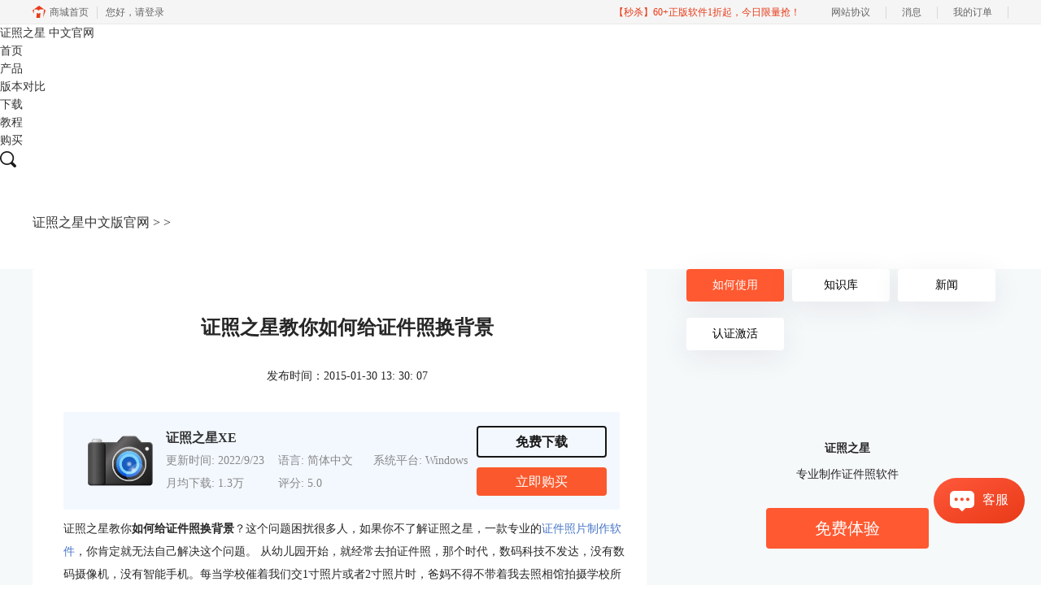

--- FILE ---
content_type: text/html; charset=utf-8
request_url: https://www.zhzzx.com/zheng-jian-zhao-huan-bj.html
body_size: 11734
content:
<!DOCTYPE html>
<html>
<head>
	<title>证照之星教你如何给证件照换背景-证照之星中文版官网</title>
	<base href="https://www.zhzzx.com"/>	<meta http-equiv="Content-Type" content="text/html; charset=utf-8" />
	<link rel="canonical" href="https://www.zhzzx.com/zheng-jian-zhao-huan-bj.html"/>
	<meta name="viewport" content="width=device-width"/>	<link rel="shortcut icon" href="/WebDir/zhzzx/favicon.ico" type="image/x-icon" />
	<meta name="description" content="如何给证件照换背景？专业的证件照片制作软件证照之星智能背景替换，软件会自动进行前景与背景的分离，点击“处理”，然后选择一种颜色或者导入需要的图片即可即可换背景。" /><meta name="keywords" content="如何给证件照换背景,证件照换背景,蓝底证件照,证件照规格" />	<link rel="stylesheet" type="text/css" href="//cdn.mairuan.com/cdn/swiper/css/swiper.min.css?ver=3.1.369">	<link rel="stylesheet" type="text/css" href="//cdn.mairuan.com/cdn/layui/css/layui.css?ver=3.1.369">
	<link rel="stylesheet" type="text/css" href="//cdn.mairuan.com/cdn/common/css/common.css?ver=3.1.369">
	<link rel="stylesheet" type="text/css" href="/WebDir/zhzzx/css/styleOnline.css?ver=1.195">
	<link rel="stylesheet" type="text/css" href="/WebDir/zhzzx/css/mobileOnline.css?ver=1.195">
		<link rel="stylesheet" type="text/css" href="//cdn.mairuan.com/ev3/mairuan/static/css/foot_mr.css" /><link rel="stylesheet" type="text/css" href="//cdn.mairuan.com/ev3/mairuan/static/css/menu_mr.d5iakmv19v1.css?v=3.1.369" />	<script type="text/javascript"> var SOURCE_DOMAIN = "";var SITE_ALIAS = "zhzzx";var PIC_DOMAIN = "https://pic.mairuan.com"; </script>
	<script type="text/javascript" src="//cdn.mairuan.com/cdn/common/js/jquery.js"></script>
	<script type="text/javascript" src="//cdn.mairuan.com/cdn/common/js/jquery.base64.js"></script>
	<script type="text/javascript" src="//cdn.mairuan.com/ev3/mairuan/static/js/jquery.cookie.js"></script>
	<script type="text/javascript" src="//cdn.mairuan.com/cdn/layui/layui.min.2.7.6.d5iakmv19v1.js"></script>
	<script type="text/javascript" src="//cdn.mairuan.com/cdn/swiper/js/swiper.min.js"></script>	<meta name="360-site-verification" content="43da44ed56cf26878dfa65507f2a8f99" />
<meta name="sogou_site_verification" content="iUikoLuY3i"/>	<script type="text/javascript">
		var _hmt = _hmt || [];
		(function() {
		var hm = document.createElement("script");
		hm.src = "https://hm.baidu.com/hm.js?b3da37b6e072cf827da7319d585149a9";
		var s = document.getElementsByTagName("script")[0];
		s.parentNode.insertBefore(hm, s);
		})();
	</script>
	</head>
<body>

    <header>
        <div class="content expand">
            <a href="/" class="logo">证照之星 <span>中文官网</span></a>
            <a class="kefu layui-icon layui-icon-chat layui-hide-sm menu_kefu openKefu"></a>
            <img class="mMenu layui-hide-sm" src="https://pic.mairuan.com/WebSource/zhzzx/web/images/m_menu.png">

           

<style>
.helper {display: flex;align-items: center;position: absolute;top: 14px;left: 220px;cursor: pointer;z-index:9;}
.helper > img {width: 39px;height: 35px;}
.helper > p {font-size: 16px;font-weight: 700;margin-left: 12px;}
.helper > .black {color: #000;}
.helper > .white {color: #FFF;}
</style>

            <div class="menuSarch layui-hide-sm">
                <img class="searchButtom" src="https://pic.mairuan.com/WebSource/zhzzx/web/images/search.png">
                <input id="searchValueMenu" autocomplete="off" type="text" value="教程">
            </div>
            <ul class="naviList">
                <li><a class="" href="/">首页</a></li>
                <li><a class="" href="chanpinjieshao.html">产品</a></li>
 <li><a class="" href="chanpinduibi.html">版本对比</a></li>
                <li><a class="" href="xiazai.html">下载</a></li>

                <li><a class="active" href="ruheshiyong.html">教程</a></li>

                <li class="buybtn"><a class="" href="buy.html">购买</a></li>
            </ul>
            <div class="topSearch hide-xs layui-hide">
                <i class="layui-icon layui-icon-close"></i>
                <input id="searchValueId" type="text" autocomplete="off" name="searchInputValue" value="证照之星" >
                <img class="searchButtom" src="https://pic.mairuan.com/WebSource/zhzzx/web/images/search.png">
            </div>
            <div class="topSearchImg hide-xs" >
                <img src="https://pic.mairuan.com/WebSource/zhzzx/web/images/search.png">
            </div>
        </div>
    </header>
 <script src="https://pic.mairuan.com/2024/global/lottie.min.js"></script>



<div class="help-pos"><div class="help-pos-content"><a href="/">证照之星中文版官网</a> > <a href="//"></a> > </div></div>

<link rel="stylesheet" type="text/css" href="https://pic.mairuan.com/WebSource/common/web/css/supperDetail.css">

<div class="help-news">
    <div class="help-news-content">
        <div class="help-news_list">
            <div class="news_content lh28 pb50 pt20 m_lh40r m_fs24r m_pb64r m_pt25r"><h1 class="fs24 tac fwb h60 m_fs42r m_lh64r m_fwn m_ha m_pb30r">证照之星教你如何给证件照换背景</h1><p class="tac fs14 m_tal">发布时间：2015-01-30 13: 30: 07</p><div class="news_detail">证照之星教你<b>如何给证件照换背景</b>？这个问题困扰很多人，如果你不了解证照之星，一款专业的<a href="/">证件照片制作软件</a>，你肯定就无法自己解决这个问题。

从幼儿园开始，就经常去拍证件照，那个时代，数码科技不发达，没有数码摄像机，没有智能手机。每当学校催着我们交1寸照片或者2寸照片时，爸妈不得不带着我去照相馆拍摄学校所需要的照片。现在随着科技的发展，红底证件照简直是分分钟变<a href="/lan-di-zheng-jian-zhao-you-na-xie.html">蓝底证件照</a>啊！证照之星教你如何给<a href="/zjz-huan-bei-jing.html">证件照换背景</a>。

如何给证件照换背景其实并不是一件难的事情，对于证照之星来说更是一件小事情。打开证照之星，首先我们需要对证件照进行裁剪，裁剪成标准的证件照规格。

之后，就可以为证件照换背景了。点击“背景处理”，这时会显示智能背景替换，如果证件照服装与背景色差别大并且头发整齐的话，一般来说，我们并不需要做特别的调整，软件会自动进行前景与背景的分离，点击“处理”，然后选择一种颜色或者导入需要的图片即可即可换背景。

<p><img src="https://pic.mairuan.com/WebSource/zhzzx/news/old/uploads/images/jiaocheng/huanbeijing.jpg" alt="如何给证件照换背景"/></p>

但是还有一种情况，如果软件分离前景与背景的时候，如果头发散乱，或者颜色接近，软件就有可能在细节的部位没有处理到位，这时，我们可以使用魔术擦的“涂抹”和“清除”功能，并且使用滚轮控制魔术擦的大小，进行手动进行处理细节部位，然后同上操作给证件照换背景。具体操作就是这么简单，一学就会。

<p><img src="https://pic.mairuan.com/WebSource/zhzzx/news/old/uploads/images/jiaocheng/huanbeijing2.jpg" alt="如何给证件照换背景2"/></p>

如果小时候就有证照之星就好了，不需要为如何给证件照换背景的问题烦恼，我和妈妈就不要一趟一趟的去照相馆了，自己在家也能换背景色了。你身边的如果有朋友还在烦恼如何给证件照换背景，你就教教他们，掌握一门小技术方便日常生活啊！</div><p class="news_open">展开阅读全文</p><p class="news_open icon">︾</p><style> 
    .news_open{display:none;}
    @media screen and (max-width: 767px) {
     .m_tal{text-align: left !important;}
      .also_read{ margin: 40px auto !important;}
       .news_detail p{text-indent: 0;}
      .news_content > .news_detail{margin-top: 0.3rem;}
     .news_detail {overflow: hidden;height: 700px;margin-bottom: 20px}
    .news_open{height:auto;text-align: center !important;color: #3D96FF;display:block;padding-bottom: 2px !important;}
    .news_open.icon{line-height: 11px;}
    }
</style>
<script>
$(".news_open").click(function(){
    $(".news_open").hide();
    $(".news_detail").css("height","auto");
})
</script>
<h2 class="fs14 pt30 pb15 m_fs24r m_pt42r m_pb25r">标签：<span class="fwn"><a class="c_4 m_ml8r m_mr8r" target="_blank" href="/biaoqian/证件照换背景">证件照换背景</a>，<a class="c_4 m_ml8r m_mr8r" target="_blank" href="/biaoqian/蓝底证件照">蓝底证件照</a>，<a class="c_4 m_ml8r m_mr8r" target="_blank" href="/biaoqian/证件照处理">证件照处理</a>，<a class="c_4 m_ml8r m_mr8r" target="_blank" href="/biaoqian/zjzgds">证件照改底色</a></span></h2><ul class="rlpd-m"><li>上一篇：<a class="c_4 m_fs24r" target="_blank" href="/ps-zuo-zheng-jian-zhao.html">证照之星PS做证件照的方法</a></li><li>下一篇：<a class="c_4 m_fs24r" target="_blank" href="/rha-zxh.html">如何安装证照之星</a></li></ul><b class="fs14 db pt15 pb15 m_fs28r m_pt64r m_pb25r">读者也访问过这里:</b><ul class="m_lh48r m_fs24r"><li><a class="c_4" target="_blank" href="/zzzx-wjfaladj.html"><span>#</span>证件照换装免费软件 证件照换装素材</a></li><li><a class="c_4" target="_blank" href="/zzzx-gklwe.html"><span>#</span>证照之星怎么连接打印机 证照之星连接相机总是连接断开</a></li><li><a class="c_4" target="_blank" href="/zzzx-tuise.html"><span>#</span>证照之星是什么软件  证照之星免费的吗</a></li><li><a class="c_4" target="_blank" href="/gei-zheng-jian-zhao-huan-bei-jing.html"><span>#</span>如何轻松给证件照换背景颜色?</a></li><li><a class="c_4" target="_blank" href="/lian-ji-pai-she.html"><span>#</span>证照之星XE联机拍摄功能怎么用 证照之星联机拍摄参数如何设置</a></li></ul></div>
<script type="application/ld+json">
{
    "@context": "https://ziyuan.baidu.com/contexts/cambrian.jsonld",
    "@id": "https://www.zhzzx.com/zheng-jian-zhao-huan-bj.html",
    "title": "证照之星教你如何给证件照换背景-证照之星中文版官网",
    "pubDate": "2015-01-30T13:30:07",
    "upDate": "2015-01-30T13:30:07"
}
</script>
        </div>
        <div class="help-news-menu">
            
<div class="menu ">
    <a class="active" href="/ruheshiyong.html">如何使用</a>
    <a class="" href="/zhishiku.html">知识库</a>
    <a class="" href="/xinwen.html">新闻</a>
<a class="" href="/renzheng.html">认证激活</a>
</div>

<div class="adv">
    <div>证照之星</div>
    <div>专业制作证件照软件</div>
    <a href="https://cpv2.mairuan.com/zhzzx.com/ZZZX-XE-Free.exe" class="buy">免费体验</a>
</div>
<div class="qq">
    <div>交流群</div>
    <div>
        图文设计交流群
        <a href="https://pic.mairuan.com/yingxiaopublic/zzzx.png" target="_blank">立即加群</a>
    </div>
    <div class="number">
        <span><img src="https://pic.mairuan.com/WebSource/hype/images/icon_phone.png" /> 400-8765-888</span>
        <span><img src="https://pic.mairuan.com/WebSource/hype/images/icon_mail.png" /> kefu@makeding.com</span>
    </div>
    <div class="download">
        <a href="xiazai.html">下载试用</a>
    </div>
</div>

    <div class="hot">
        <div class="title">热门文章</div>
        
        <div class='help-news_hotItem'>
            <div class='left'>
                <a href='/gei-zheng-jian-zhao-huan-bei-jing.html' class='itemTitle'  target='_blank'>如何轻松给证件照换背景颜色?</a>
                <div class='desc'>证照之星是一款易用的证件照换背景软件，协助你方便快捷处理证件照片。 “一键裁剪”，“自动纠正倾斜”，“轻松换背景”等功能让你在几秒钟内完成证件照的处理编辑。</div>
            </div>
            <div class='right'>2023-03-23</div>
        </div>
    
        <div class='help-news_hotItem'>
            <div class='left'>
                <a href='/ti-huan-zheng-jian-zhao-fu-zhuang.html' class='itemTitle'  target='_blank'>轻松替换证件照服装 下载证件照服装模板</a>
                <div class='desc'>证照之星的证照服装替换功能，能够将普通便装照片替换成符合证件照要求的正装证件照片。</div>
            </div>
            <div class='right'>2023-03-23</div>
        </div>
    
        <div class='help-news_hotItem'>
            <div class='left'>
                <a href='/zzzx-uiytw.html' class='itemTitle'  target='_blank'>证件照比例是几比几 证件照比例怎么修改</a>
                <div class='desc'>在日常工作和生活中，证件照都是不可或缺的，而证件照的比例和尺寸又都不相同，那么你知道，证件照比例是几比几，证件照比例怎么修改，今天小编就和大家分享一下。</div>
            </div>
            <div class='right'>2022-03-10</div>
        </div>
    
        <div class='help-news_hotItem'>
            <div class='left'>
                <a href='/zzzx-hujikkk.html' class='itemTitle'  target='_blank'>免费的一键换装的照片软件</a>
                <div class='desc'>拍好证件照之后才发现服装不对，有没有免费的一键换装的照片软件？这种棘手的任务，交给证件照工具就对了！证件照工具内置多款正装、西服模板，可以很好地满足换装的需求。</div>
            </div>
            <div class='right'>2021-12-10</div>
        </div>
    
        <div class='help-news_hotItem'>
            <div class='left'>
                <a href='/zzzx-iouaaa.html' class='itemTitle'  target='_blank'>证件照穿什么衣服好看 证件照衣服素材</a>
                <div class='desc'>证件照我们从小拍到大，相信很多小伙伴都发现了几乎每个照相馆都会准备两套衣服，有时候会叫我们换上他们准备的衣服拍摄。一般这种情况都是因为我们拍摄的时候穿的衣服不对，最常见的问题就是颜色与拍摄的背景色太相似，所以需要换装。那么今天就来给大家讲讲拍证件照穿什么衣服好看以及有哪些证件照衣服素材。</div>
            </div>
            <div class='right'>2022-01-06</div>
        </div>
    
        <div class='help-news_hotItem'>
            <div class='left'>
                <a href='/zzzx-ioldcs.html' class='itemTitle'  target='_blank'>证件照渐变蓝色底参数 证件照渐变蓝背景怎么设置</a>
                <div class='desc'>证件照大部分都是白底、红底和蓝底，但还有一种是渐变蓝色底，有时候单位会特别指定证件照要用渐变蓝色底，那么，证件照渐变蓝色底参数是多少呢？证件照渐变蓝背景怎么设置？下面就跟着小编一起来看看吧。</div>
            </div>
            <div class='right'>2022-06-28</div>
        </div>
    
        <div class='help-news_hotItem'>
            <div class='left'>
                <a href='/biao-zhun-1-cun-2-cun.html' class='itemTitle'  target='_blank'>如何制作标准1、2寸照片</a>
                <div class='desc'>1、2寸照片是我们生活中经常用到的照片，本文主要介绍了如何使用证照之星来制作标准的1、2寸照片，包括规格设置、裁剪照片、色彩修正、背景处理等。</div>
            </div>
            <div class='right'>2023-03-23</div>
        </div>
    
        <div class='help-news_hotItem'>
            <div class='left'>
                <a href='/tiao-zheng-zheng-jian-zhao-pian-xiang-su-he-da-xiao.html' class='itemTitle'  target='_blank'>如何调整证件照片像素和大小</a>
                <div class='desc'>证照之星可轻松调整证件照片大小以及证件照片的像素，让照片制作调整简单就能够完成。</div>
            </div>
            <div class='right'>2013-12-03</div>
        </div>
    
        <div class='help-news_hotItem'>
            <div class='left'>
                <a href='/zzzx-uiyiaf.html' class='itemTitle'  target='_blank'>免冠照片是什么意思 免冠照片是什么底</a>
                <div class='desc'>日常生活工作中，有时候参加一场考试或者办理一个证件都需要本人的免冠照片，那么，免冠照片是什么意思，免冠照片是什么底，这些你知道吗？今天小编就和大家分享一下。</div>
            </div>
            <div class='right'>2022-03-28</div>
        </div>
    
        <div class='help-news_hotItem'>
            <div class='left'>
                <a href='/biao-zhun-zheng-jian-zhao-chi-cun-gui-ge-jie-shao.html' class='itemTitle'  target='_blank'>标准证件照尺寸规格介绍-身份证，护照，美国签证 </a>
                <div class='desc'>证照之星不仅内置有17种常用的标准证件照规格模板，还可以自定义设置任意标准证件照尺寸规格，能够支持所有的标准证件照尺寸规格的制作处理。</div>
            </div>
            <div class='right'>2019-08-13</div>
        </div>
    
        <div class='help-news_hotItem'>
            <div class='left'>
                <a href='/zzzx-Iutrop.html' class='itemTitle'  target='_blank'>简历证件照白底还是蓝底 简历证件照尺寸一般多大</a>
                <div class='desc'>对于进入社会的我们一份出彩的简历是我们找一份满意的工作的前提，在简历中除了让HR关注的个人履历介绍外，就属简历证件照更能体现一个人的精神面貌，那么，我们在制作简历时，简历证件照是放白底还是蓝底呢？简历证件照尺寸一般多大呢？</div>
            </div>
            <div class='right'>2021-12-28</div>
        </div>
    
        <div class='help-news_hotItem'>
            <div class='left'>
                <a href='/jia-shi-zheng.html' class='itemTitle'  target='_blank'>如何制作驾驶证照</a>
                <div class='desc'>本文主要介绍了如何使用证照之星来制作驾驶证照片，详细介绍了从照片导入、照片修改到最后打印出标准驾驶证照的步骤。</div>
            </div>
            <div class='right'>2020-11-26</div>
        </div>
    
    </div>

<div class="hot">
    <div class="title">最新资讯</div>
    
        <div class='help-news_hotItem'>
            <div class='left'>
                <a href='/zzz-jsnsw.html' class='itemTitle'  target='_blank'>证件照分辨率太低怎么办 证照之星软件怎么提高照片的分辨率</a>
                <div class='desc'>无论是线上还是线下使用证件照，相应的系统和平台对证件照的清晰度都有要求，分辨率低、照片模糊，这些都会影响证件照的审核通过率，若不想重拍，可借助专业软件提升分辨率。这篇文章就告诉大家证件照分辨率太低怎么办，证照之星软件怎么提高照片的分辨率。</div>
            </div>
            <div class='right'>2025-12-19</div>
        </div>
    
        <div class='help-news_hotItem'>
            <div class='left'>
                <a href='/zzz-udjc.html' class='itemTitle'  target='_blank'>身份证照片怎么拍 证照之星软件如何制作身份证照片</a>
                <div class='desc'>由于身份证照片需要频繁使用，有效期也较长，大家都想拍摄一张好看的身份证照，但办证处拍摄的身份证照却总不尽如人意，那么怎么拍摄让自己满意的身份证照呢？这篇文章就告诉大家身份证照片怎么拍，证照之星软件如何制作身份证照片。</div>
            </div>
            <div class='right'>2025-12-19</div>
        </div>
    
        <div class='help-news_hotItem'>
            <div class='left'>
                <a href='/zzzx-ttncoioe.html' class='itemTitle'  target='_blank'>证件照头部位置不正怎么办 证照之星怎么校正照片头部位置</a>
                <div class='desc'>大家在拍摄证件照时，由于拍照姿势调整不到位，总是有轻微的歪头和斜肩现象，影响证件照美观，后期处理也比较困难。那么当证件照头部位置不正时，该怎么正确调整呢？这篇文章就告诉大家证件照头部位置不正怎么办，证照之星怎么校正照片头部位置。</div>
            </div>
            <div class='right'>2025-11-01</div>
        </div>
    
        <div class='help-news_hotItem'>
            <div class='left'>
                <a href='/zzzx-fehcskd.html' class='itemTitle'  target='_blank'>证件照背景有杂物怎么办 证照之星软件如何智能去除背景杂物</a>
                <div class='desc'>无论是身份证、学生证还是驾驶证，都需要一张符合证件场景使用要求的证件照，制作标准证件照，离不开干净清晰的背景，当在家拍的证件照背景有太多杂物，达不到要求时，需要借助软件进行修改。这篇文章就告诉大家证件照背景有杂物怎么办，证照之星软件如何智能去除背景杂物。</div>
            </div>
            <div class='right'>2025-11-01</div>
        </div>
    
        <div class='help-news_hotItem'>
            <div class='left'>
                <a href='/zzzx-bhsiye.html' class='itemTitle'  target='_blank'>怎么制作符合驾驶证要求的照片 证照之星软件如何自动裁剪照片至驾驶证尺寸</a>
                <div class='desc'>对于想要自己制作证件照的用户来说，难点不在于技术，而在于拥有合适的工具，有了好的证件照拍摄工具与专业又简便的证件照制作软件，小白也能轻松制作证件照。这篇文章就告诉大家怎么制作符合驾驶证要求的照片，证照之星软件如何自动裁剪照片至驾驶证尺寸。</div>
            </div>
            <div class='right'>2025-09-22</div>
        </div>
    
        <div class='help-news_hotItem'>
            <div class='left'>
                <a href='/zzzx-wauog.html' class='itemTitle'  target='_blank'>如何快速制作多张不同尺寸的证件照 证照之星如何批量处理多张照片</a>
                <div class='desc'>不同证件需要的证件照尺寸不同，当用户需要同一时间办理多种证件时，就需要制作多张不同尺寸的证件照。那么使用专业的证件照软件来批量处理照片显然效果更好，效率更高，这篇文章就告诉大家如何快速制作多张不同尺寸的证件照，证照之星如何批量处理多张照片。</div>
            </div>
            <div class='right'>2025-08-26</div>
        </div>
    
        <div class='help-news_hotItem'>
            <div class='left'>
                <a href='/zzzx-iowng.html' class='itemTitle'  target='_blank'>证件照软件头像怎么改 证件照软件头像怎么更换</a>
                <div class='desc'>大家收到拍摄好的证件照后，也许会对证件照的头像细节和服装样式不太满意，但是又不想费时费力重新拍摄。这时可以使用证件照软件调整头像和服装，下面这篇文章就告诉大家证件照软件头像怎么改，证件照软件头像怎么更换。</div>
            </div>
            <div class='right'>2025-07-23</div>
        </div>
    
        <div class='help-news_hotItem'>
            <div class='left'>
                <a href='/zzzx-wngks.html' class='itemTitle'  target='_blank'>证件照光线不均匀怎么办 证照之星如何调整照片亮度和对比度</a>
                <div class='desc'>标准证件照对光线的要求较高，照片光线需要明亮均匀，面部清晰无遮挡。当证件照光线不均匀时，无法直接运用在证件上，需要在前期进行证照拍摄调整，在后期使用专业证件照软件进行光线细节调整。这篇文章就告诉大家证件照光线不均匀怎么办，证照之星如何调整照片亮度和对比度。</div>
            </div>
            <div class='right'>2025-07-23</div>
        </div>
    
        <div class='help-news_hotItem'>
            <div class='left'>
                <a href='/zzzx-wjfaladj.html' class='itemTitle'  target='_blank'>证件照换装免费软件 证件照换装素材</a>
                <div class='desc'>不同场合的证件照服装、背景颜色、尺寸大小要求会有所不同，无法用一张证件照满足我们的需求。如果我不想重新准备正装拍证件照，可以用证件照软件给照片更换服装。下面就给大家介绍一下证件照换装免费软件，证件照换装素材的相关内容。</div>
            </div>
            <div class='right'>2025-06-17</div>
        </div>
    
        <div class='help-news_hotItem'>
            <div class='left'>
                <a href='/zzzx-ajfalnf.html' class='itemTitle'  target='_blank'>证件照制作模糊什么原因 证件照制作模糊怎么弄</a>
                <div class='desc'>证件照拍摄完看起来清晰度不错，但是一制作就发现画面模糊，这是照片像素不够。照片模糊不仅仅有拍摄失误的因素，还有制作过程中的误操作因素。那么当证件照制作模糊了该怎么挽救呢？这篇文章就告诉大家证件照制作模糊什么原因，证件照制作模糊怎么弄。</div>
            </div>
            <div class='right'>2025-06-17</div>
        </div>
    
</div>

        </div>
        <div class="also_read">
    <p class="also_title">读者也喜欢这些内容:</p>
    <ul class="also_list">
        <li class="also_item">
          <a target="_blank" href="zzzx-wjfaladj.html">
            <div class="also_pic">
                <img src="//pic-writer.mairuan.com/writer/5fe1681f88226b291424e6313deef61b/2025-04-07/thumb/thumb_67f37b64d8f9c.jpg"/>
            </div>
            <div class="also_info">
                <p class="also_name">证件照换装免费软件 证件照换装素材</p>
                <p class="also_desc">不同场合的证件照服装、背景颜色、尺寸大小要求会有所不同，无法用一张证件照满足我们的需求。如果我不想重新准备正装拍证件照，可以用证件照软件给照片更换服装。下面就给大家介绍一下证件照换装免费软件，证件照换装素材的相关内容。...</p>
                <p class="to_read">阅读全文 ></p>
            </div>
          </a>
        </li>
        
        <li class="also_item">
          <a target="_blank" href="zzzx-gklwe.html">
            <div class="also_pic">
                <img src="//pic-writer.mairuan.com/writer/5fe1681f88226b291424e6313deef61b/2024-12-26/thumb/thumb_676d5c364d045.jpg"/>
            </div>
            <div class="also_info">
                <p class="also_name">证照之星怎么连接打印机 证照之星连接相机总是连接断开</p>
                <p class="also_desc">证照之星除了能编辑证件照，给证件照换背景和服装，还能连接相机进行实时拍摄照片，并能连接打印机打印拍摄好的照片，使照片拍摄、编辑修图和照片打印在软件中一体化操作。那么证件照如何在证照之星中拍摄和打印呢？这篇文章就告诉大家证照之星怎么连接打印机，证照之星连接相机总是连接断开。...</p>
                <p class="to_read">阅读全文 ></p>
            </div>
          </a>
        </li>
        
        <li class="also_item">
          <a target="_blank" href="zzzx-tuise.html">
            <div class="also_pic">
                <img src="//pic-writer.mairuan.com/writer/20cfa5d16ac23185afdb3f1c796cf854/2024-11-03/thumb/thumb_67273815d7c31.png"/>
            </div>
            <div class="also_info">
                <p class="also_name">证照之星是什么软件  证照之星免费的吗</p>
                <p class="also_desc">在日常生活中，证件照的应用场景十分广泛，升学考公、步入职场、出国旅游、结婚登记等等，都需要使用到证件照。由此可见，一张标准且精美的证件照，其重要性不言而喻。今天这篇文章就以“证照之星是什么软件，证照之星免费的吗”作为标题，向大家介绍一款优秀的证件照处理软件。...</p>
                <p class="to_read">阅读全文 ></p>
            </div>
          </a>
        </li>
        
        <li class="also_item">
          <a target="_blank" href="gei-zheng-jian-zhao-huan-bei-jing.html">
            <div class="also_pic">
                <img src="https://pic.mairuan.com/WebSource/zhzzx/news/old/uploads/images/zhengzhaozhixing/beijingtihuan.png"/>
            </div>
            <div class="also_info">
                <p class="also_name">如何轻松给证件照换背景颜色?</p>
                <p class="also_desc">证照之星是一款易用的证件照换背景软件，协助你方便快捷处理证件照片。 “一键裁剪”，“自动纠正倾斜”，“轻松换背景”等功能让你在几秒钟内完成证件照的处理编辑。...</p>
                <p class="to_read">阅读全文 ></p>
            </div>
          </a>
        </li>
        </ul>
</div>
    </div>
</div>

<script>
   var t=$(".help-news-menu").children().last().offset().top+$(".help-news-menu").children().last().height();
    window.onscroll=function(){
	if($(".help-news-menu").length > 0){
		var st=document.documentElement.scrollTop;
		if(st>=t){
                      setTimeout(function () {
			$(".wx2wm")[0].classList.add("ban_fixed");
                      }, 500);
		}else{
                        setTimeout(function () {
			    $(".wx2wm")[0].classList.remove("ban_fixed");
                        }, 500);
		}
	}
    };
</script>

<style>
.wx2wm.ban_fixed {
    margin-top: 0;
    position: fixed;
    top: 0;
    z-index: 100;
}
</style>


<footer class="footer">
    <div class="content">
        
        <div class="footMenu layui-row m_pt5 m_pb5 m_bn">
            <div class="logo layui-col-lg3 layui-col-xs12 hide-xs">
                <img src="https://pic.mairuan.com/WebSource/zhzzx/web/images/logo2.png">
                <span>证照之星</span>
            </div>
            <div class="menuItem layui-col-lg2 layui-col-xs12">
                <img class="jia layui-hide-sm" src="https://pic.mairuan.com/WebSource/zhzzx/web/images/jia.png">
                <p>产品</p>
                <ul class="hide-xs">
                    <li><a target="_blank" href="xiazai.html">下载</a></li>
                    <li><a target="_blank" href="chanpinjieshao.html">产品</a></li>
                    <li><a target="_blank" href="goumai.html">购买</a></li>
                </ul>
            </div>
            <div class="menuItem layui-col-lg2 layui-col-xs12">
                <img class="jia layui-hide-sm" src="https://pic.mairuan.com/WebSource/zhzzx/web/images/jia.png">
                <p>支持</p>
                <ul class="hide-xs">
                    <li><a target="_blank" href="ruheshiyong.html">如何使用</a></li>
                    <li><a target="_blank" href="zhishiku.html">知识库</a></li>
                    <li><a target="_blank" href="renzheng.html">认证激活</a></li>
                    <li><a target="_blank" href="xinwen.html">新闻</a></li>
                </ul>
            </div>
            <div class="menuItem layui-col-lg2 layui-col-xs12">
                <img class="jia layui-hide-sm" src="https://pic.mairuan.com/WebSource/zhzzx/web/images/jia.png">
                <p>关于</p>
                <ul class="hide-xs">
                    <li><a rel="nofollow" target="_blank" href="aboutus.html">关于我们</a></li>
                    <li><a target="_blank" href="sitemap.html">网站地图</a></li>
<li><a target="_blank" href="yinsi.html">隐私条款</a></li>
 <li><a target="_blank" >软件代理合作</br>alex.qi@makeding.com</a></li>

                </ul>
            </div>

            <div class="menuItem layui-col-lg3 layui-col-xs12">
                <img class="jia layui-hide-sm" src="https://pic.mairuan.com/WebSource/zhzzx/web/images/jia.png">
                <p>联系客服</p>
                <ul class="hide-xs">
<li><img src="https://pic.mairuan.com/WebSource/common/web/images/footerTel.png" class="mr15 m_w23r m_mr15r">400-8765-888</li>
<li><img src="https://pic.mairuan.com/WebSource/common/web/images/footerMail.png" class="mr15 m_w23r m_mr15r"><a href="mailto:kefu@makeding.com" rel="nofollow">kefu@makeding.com</a></li>
                </ul>
            </div>
        </div>
    </div>
    <div class="copyright">
        <div class="content">
            <p class="links_ba">
                <span>Copyright © 2026  
                    <a href="/">证照之星</a>
                    <br class="layui-hide-sm"> 
                    <span class="hide-xs">-</span> 
                    苏州思杰马克丁软件有限公司
                </span>
                <span class="hide-xs">|</span>
                <br class="layui-hide-sm">
                <a target="_blank" href="https://cpv1.mairuan.com/pic/20191111/mairuan/sjmicp.pdf">经营许可证编号：苏B1.B2-20150228</a>|
                <a target="_blank" href="https://pic.mairuan.com/WebSource/betterzipnet/web/images/yyzz-sjmkd.jpg">营业执照</a>
                <br class="layui-hide-sm">
                <span>特聘法律顾问：江苏政纬律师事务所 宋红波</span>
            </p>
            <p class="image_ba">
                <a href="/" target="_blank"><img src="https://pic.mairuan.com/icon/ebsicon.png!p95" width="26"></a>
                <a target="_blank" href="https://beian.miit.gov.cn/" rel="nofollow">苏ICP备09064057号-6 </a>
            </p>
        </div>            
    </div>
</footer>


    <script>
        $(".news_detail").before(`
    <style>
        .article_dl {position: relative;width: 100%;height: 120px;background: #F3F8FF;margin: 15px 0 10px 0;display: flex;align-items: center;padding: 0 30px;left: auto !important;}
        .article_dl >img {max-width: 80px;max-height: 80px;}
        .article_dl .middle {width: calc(100% - 80px - 110px);padding-left: 16px;}
        .article_dl .middle .title {font-size: 16px!important;color: #333;font-weight: bold;padding: unset!important;margin: unset!important;border: unset!important;}
        .article_dl .middle .system {display: flex;align-items: flex-start;flex-wrap: wrap;}
        .article_dl .middle .system .item {width: 33%;font-size: 14px;color: #888;}
        .article_dl .middle .system .item:nth-child(3n-1) {width: 28%!important;}
        .article_dl .right {width: 160px;position: absolute;right: 16px;}
        .article_dl .right .download {display: inline-block;width: 160px;height: 35px;line-height: 35px;text-align: center;color: white;background:#171717;border-radius: 4px;font-size: 16px;}
        .article_dl .right .buy {display: inline-block;width: 160px;height: 35px;line-height: 35px;text-align: center;color: #0075E6;background:#FB592D;border-radius: 4px;font-size: 16px;}
        .article_dl .right .buydl{}
        .article_dl .right .buydl .download,.article_dl .right .drawdl .download{
            display: inline-block;width: 156px;height: 35px;line-height: 35px;margin-bottom: 12px;text-align: center;font-weight:bold; color: #171717;background:unset;border: 2px solid #171717;border-radius: 4px;font-size: 16px;
        }
        .article_dl .right .buy {display: inline-block;width: 160px;height: 35px;line-height: 35px;text-align: center;color: #FFF;background:#FB592D;border-radius: 4px;font-size: 16px;}
        .article_dl .right .drawdl{}
        .article_dl .right .drawdl .drawuse{width: 160px;height: 35px;display: flex;align-items: center;justify-content: center;line-height: 35px;text-align: center;color: #0075E6;background:#FB592D;border-radius: 4px;font-size: 15px;}
        .article_dl .right .drawdl .drawuse p{
            position: relative;float: left;width: 82px;height: 26px;background: linear-gradient(94.67deg, #FFD177 -4.18%, #FFA10D 93.8%);
            display: flex;align-items: center;justify-content: center;color: #fff;font-weight: bold;padding-bottom:unset;
        }
        
        .drawuse p:after,.drawuse p:before {content: "";position: absolute;width: 10px;height: 10px;background: #FB592D;border-radius: 50%;left: -5px;}
        .drawuse p:before {left: 77px;}
        .article_dl .right .drawdl .drawuse .drawusebut{background: unset;border: 0;color: #fff;font-weight: bold;margin-left: 6px;}
        .layui-icon{font-size: 14px;-webkit-transform: rotate(180deg);transform: rotate(180deg);margin-left: 4px}
        .drawusebut svg{position:relative;top:4px;}
         .article_dl .close{display: none;position: absolute;width: 20px;height: 20px;right: 0;bottom: 0;background-image: url("http://wx-women.kcs2.top/Public/close.png");background-size: 20px 20px;}
    </style>

    <div class="article_dl">
        <img src="https://pic.mairuan.com/gimg/1660200632500/62f5cfd6388aa.png">
        <div class="middle">
            <div class="title">证照之星XE</div>
            <div class="system">
                <div class="item">更新时间: 2022/9/23</div>
                <div class="item">语言: 简体中文</div>
                <div class="item">系统平台: Windows</div>
                <div class="item">月均下载: 1.3万</div>
                <div class="item">评分: 5.0</div>
            </div>
        </div>
        <div class="right"><div class="buydl">
                            <a href="https://cpv2.mairuan.com/zhzzx.com/ZZZX-XE-Free.exe?cjtg=zzzx_newsbox_xiazai" class="download" baidujsapi="event_xiazai_click_文章详情页下载按钮">免费下载</a>
                            <a href="buy.html?cjtg=zzzx_newsbox_buy" class="buy" baidujsapi="event_buy_click_文章详情页购买按钮">立即购买</a>
                         </div></div>
        <div class="close"></div>
    </div>
`);
    </script>

<style>
   .article_dl {width: 684px!important;margin-top: 30px;}
    @media screen and (max-width: 768px){.article_dl {display: none!important;}}
</style>
<script>
        $(document).ready(function(e) {
		var ratio = window.devicePixelRatio;
		
		$(".article_dl").navfix(0,999,ratio);
        });

        jQuery.browser = {};
        (function () {
            jQuery.browser.msie = false;
            jQuery.browser.version = 0;
            if (navigator.userAgent.match(/MSIE ([0-9]+)\./)) {
                jQuery.browser.msie = true;
                jQuery.browser.version = RegExp.$1;
            }
        })();
        $(".article_dl .close").on("click",function(){
            $(".article_dl").hide();
        });
        $(window).scroll(function(e) {
            console.log($(this).scrollTop());
            if($(this).scrollTop()  > 360){
                $(".article_dl .close").show();
            }else{
                 $(".article_dl .close").hide();
            }
            if($(this).scrollTop()  < 320){
                 $(".article_dl").show();
            }
        });

</script>
<script type="text/javascript" src="https://pic.mairuan.com/2022/0329/navfix.js"></script>
	<script type="text/javascript" src="//cdn.mairuan.com/cdn/common/js/fastclick.js"></script>
	<script type="text/javascript" src="//cstaticdun.126.net/load.min.js?t=1769104410"></script>
	<script type="text/javascript" src="//cdn.mairuan.com/ev3/common/js/common.js?t=1769104410"></script>
	<script type="text/javascript" src="/WebDir/zhzzx/js/main.js?t=1769104410"></script>
	    <script type='text/javascript'>var apihost = 'https://api3.mairuan.com/api.php'; var uchost = 'https://i.mairuan.com';</script>
<script type="text/javascript" src="//cdn.mairuan.com/ev3/mairuan/static/js/ajaxsetup.js?v=1.0.1"></script><script type="text/javascript" src="//cdn.mairuan.com/ev3/mairuan/static/js/menu_mr.d5iakmv19v1.js?v=3.1.369"></script><script type="text/javascript" src="//cdn.mairuan.com/ev3/mairuan/static/js/general_mr.d5iakmv19v1.js?v=3.1.369"></script>    <script src="https://wm.makeding.com/static/External/wm_cookie.js"></script>
	<script type="text/javascript" src="//cdn.mairuan.com/stats/baidu/baidujsapi.js?v=19003"></script>
	<div class="layui-hide">
		<script>
var _hmt = _hmt || [];
(function() {
var hm = document.createElement("script");
hm.src = "https://hm.baidu.com/hm.js?f57bc9ae6f1304e53fd46eed29cdae4c";
var s = document.getElementsByTagName("script")[0];
s.parentNode.insertBefore(hm, s);
})();
</script>	</div>
	<script type="text/javascript">
		(function(i,s,o,g,r,a,m){i['GoogleAnalyticsObject']=r;i[r]=i[r]||function(){
		  (i[r].q=i[r].q||[]).push(arguments)},i[r].l=1*new Date();a=s.createElement(o),
		  m=s.getElementsByTagName(o)[0];a.async=1;a.src=g;m.parentNode.insertBefore(a,m)
		  })(window,document,'script','https://www.google-analytics.com/analytics.js','ga');
		ga('create', 'UA-126448103-1', 'auto', {'allowLinker': true});
		ga('require', 'linker');
		ga('linker:autoLink', ['user.mairuan.com','userl.mairuan.com'] );
		ga("send", "pageview");
	</script>		<!--[if lt IE 9]>
		<script src="//cdn.mairuan.com/cdn/common/js/html5shiv.min.js"></script>
		<script src="//cdn.mairuan.com/cdn/common/js/respond.min.js"></script>
	<![endif]-->
<input type="hidden" class="g_rediurl" value="">
<input type="hidden" class="server_time" value="1769104410">
<input type="hidden" class="g_mobile" value="0">
<script type="text/javascript" src="//cdn.mairuan.com/stats/cj/web_verify.js?v=250919.3"></script>
</body>
</html>

--- FILE ---
content_type: application/javascript; charset=utf-8
request_url: https://wp.qiye.qq.com/qidian/2852156690/b21ec0ec3fe09f31446028438c652bbf
body_size: 5849
content:
(function(global){
    if(global.__WPAV2_GRAY){
        return;
    }

   
    var flag1 = 21848,
        flag2 = 1,
        flag3 = 1,
        flag_loaded = 28,
        reportCgi = 'http://report.huatuo.qq.com/report.cgi';

    if (location.protocol.indexOf('https') !== -1) {
        reportCgi = 'https://report.huatuo.qq.com/report.cgi';
    }

    var platform = 'pc',
        ua = navigator.userAgent;

    if (/(?:iphone|ipad|ipod)/i.test(ua)) {
        platform = 'ios';
    } else if(/android/i.test(ua)) {
        platform = 'android';
    }

    var 
        env = global.__WPAV2_GRAYENV || 'production', 
        version = '4.2.0',  
  
        protocol = 'https:',
        hostMap = {
            development: 'dev',
            test: 'oa'
        },

      

        staticBase = global.__WPA_GRAYSTATICBASE,

        host = protocol + '//' + (hostMap[env] || '') + 'wp.qiye.qq.com',
        base = global.__WPA_GRAYBASE || host,

        apiBase = global.__WPA_GRAYBAPIASE || host + '/api',
        stack = [],
        apiStack = [],
        tmpEventBucket = {},
        charset = 'utf-8'; 

    if (!staticBase) {
        if (env === 'development') {
            staticBase = 'https://dev.gtimg.com';
            staticBase += '/qidian/src/wpav2/dist/' + version;
        } else if (env === 'test') {
            staticBase = 'https://oa.gtimg.com';
            staticBase += '/qidian/src/wpav2/dist/' + version;
        } else {
            staticBase = 'https://bqq.gtimg.com';
            staticBase += '/qidian/src/wpav2/dist/' + version;
        }

    }
    

    var doc = document,
        head = doc.head || doc.getElementsByTagName("head")[0] || doc.documentElement,
        baseElement = head.getElementsByTagName("base")[0],
        currentlyAddingScript;

    function fetch(uri) {
        var node = doc.createElement("script"),
            sTime;

        node.charset = charset;
        node.async = true;
        node.src = uri;
        node.id = 'LBFnode';

        currentlyAddingScript = node;

        node.onload = node.onreadystatechange = function() {
            if(!this.readyState || this.readyState=='loaded' || this.readyState=='complete') {
                var eTime = +new Date(),
                    timeCost = eTime - sTime;
            }
        };

        sTime = +new Date();
        baseElement ?
            head.insertBefore(node, baseElement) :
            head.appendChild(node);

        currentlyAddingScript = null;
    }

    function getScriptPosition() {
        var scripts = document.getElementsByTagName('script');
        return scripts.length > 0 ? scripts[scripts.length - 1] : null;
    }


    var exports = global.__WPAV2_GRAY = {
        version: version,

        base: base,

        staticBase: staticBase,

        apiBase: apiBase,

        env: env,

        protocol: protocol,

        create: function(data){
            data.scriptPosition = getScriptPosition();
            stack.push(data);
        },

        on: function(type, cb){
            tmpEventBucket[type] ?
                tmpEventBucket[type].push(cb) :
                tmpEventBucket[type] = [cb];
        },

        api: function(){
            apiStack.push(arguments);
        },

        ready: function(onReady){
            exports.on('load', onReady);
        },

        getScriptPosition: getScriptPosition,

        _stack: stack,

        _apiStack: apiStack,

        _evtBkt: tmpEventBucket
    };

    fetch(staticBase + '/pk1_v1.js');
})(this);
// 2026-01-23 01:53:37
__WPAV2_GRAY.create({"deployList":[{"deployRemarks":"证照之星","deployWebsite":"https://www.zhzzx.com/","id":"561","deployTypeId":"1"}],"createrName":"No.1","imUrl":"http://q.url.cn/AB8pNS?_type=wpa\u0026qidian=true","name":"售后-证照之星","scene":"0","type":"17","isSsc":0,"roleQQ":{"isOpenCompanyWords":"0","type":1,"data":null,"forid":"2443","uin":null,"enableSwitch":"","msgDisplayed":"0","isKfuin":"1","value":"5","subNav":{"value":"-1","data":"请点击导航","isDisabled":"0","receptionSwitch":"0"},"isPub":"","robotNav":"","name":null,"navRouter":{"routerList":[{"time":"14","nav":"15"}],"defaultNav":"17"},"isDisabled":"0"},"createTime":"1695363634","fkfuin":"2852156690","fkfextname":"No.1","custom":{"middlePage":{"pc":"0","mobile":"1"},"isAppUin":"0","source":"0","isCustomEntry":"0","msgDisplayed":{"isDisplayed":"0","categoryId":"297562090103701504"},"isSsc":"0","domId":"im_qd_cservice_zhzzx","open":"1","isLBS":"0","customType":"1","customImg":{"h":{"type":"3","px":"0"},"v":{"type":"3","px":"0"},"width":"0","height":"0","zoom":"0","url":""}},"qrCodeImg":"//p.qpic.cn/qidian_pic/0/2019050587e914c250a44a558faf1193c1c960d5/0","fkfext":"2852156690","url":"http://q.url.cn/CDPR2S?_type=wpa\u0026qidian=true","isCustomEntry":0,"isWpaMangoWssOpt":true,"theme":1,"updateTime":"1695363634","source":0,"isNewWebim":1,"id":"320","isLBS":0,"setIp":"9.148.209.141","msgDisplayed":0,"download":"https://admin.qidian.qq.com/mp/mediaPage/downloadQrcode3?url=http%3A%2F%2Fp.qpic.cn%2Fqidian_pic%2F0%2F2019050587e914c250a44a558faf1193c1c960d5%2F0","FCustom":{"open":"1","customImg":{"zoom":"0","url":"","h":{"type":"3","px":"0"},"v":{"type":"3","px":"0"},"width":"0","height":"0"},"isAppUin":0,"isLBS":0,"domId":"im_qd_cservice_zhzzx","middlePage":{"mobile":"1","pc":"0"},"source":0,"msgDisplayed":{"isDisplayed":0,"categoryId":"297562090103701504"},"customType":"1","isCustomEntry":0,"isSsc":0},"sideBarId":"","beforeConsultForm":{"formID":"0","pushRule":"0","switch":"0","allowSkip":"0"},"setCacheTime":1709524845,"interactNavId":"0","key":"b21ec0ec3fe09f31446028438c652bbf","isAppUin":0,"title":"","middlePage":{"mobile":"1","pc":"0"},"qrcode":"//p.qpic.cn/qidian_pic/0/2019050587e914c250a44a558faf1193c1c960d5/0","cate":"1"})

--- FILE ---
content_type: application/x-javascript; charset=utf-8
request_url: https://t.gdt.qq.com/conv/web/cookies/jsonp?cb=jsonp_cb_0_1769104418966_777&callback=jsonp_cb_0_1769104418966_777
body_size: 74
content:
jsonp_cb_0_1769104418966_777({"ret":1, "click_id":""})

--- FILE ---
content_type: application/x-javascript; charset=utf-8
request_url: https://t.gdt.qq.com/conv/web/cookies/jsonp?cb=jsonp_cb_0_1769104418969_82&callback=jsonp_cb_0_1769104418969_82
body_size: 73
content:
jsonp_cb_0_1769104418969_82({"ret":1, "click_id":""})